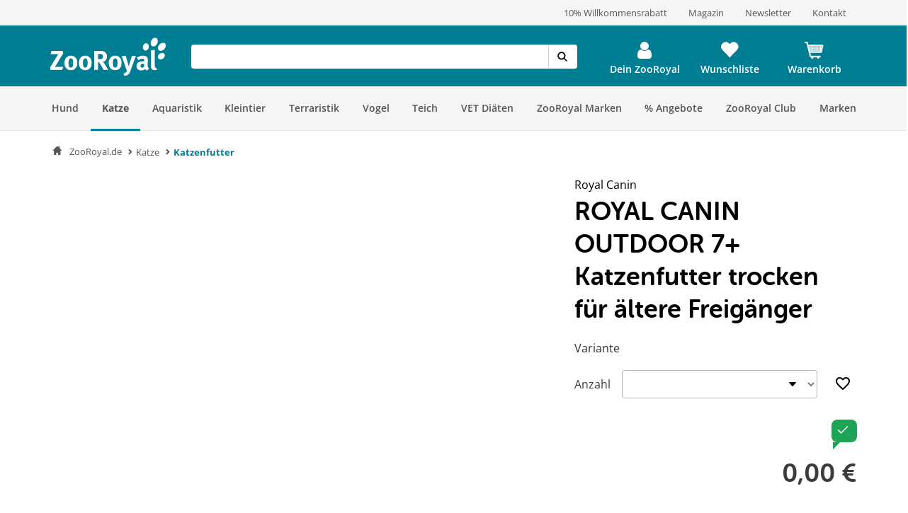

--- FILE ---
content_type: application/javascript
request_url: https://www.zooroyal.de/statics/storefront/p-10c49d9f.js
body_size: -66
content:
/*!
 * Copyright (c) REWE Digital GmbH
 */
import{c as o}from"./p-07b1b4c0.js";const r=(o,r)=>o&&r?Math.floor(o)*r:0;const i=r=>{var i,n;if((r===null||r===void 0?void 0:r.currencies.length)>0){return(n=(i=r.currencies.find((r=>r.type===o.nonQualifying)))===null||i===void 0?void 0:i.pointsBalance)!==null&&n!==void 0?n:0}return-1};export{r as a,i as g};
//# sourceMappingURL=p-10c49d9f.js.map

--- FILE ---
content_type: application/javascript
request_url: https://www.zooroyal.de/statics/storefront/p-293df0f7.entry.js
body_size: 516
content:
/*!
 * Copyright (c) REWE Digital GmbH
 */
import{r as t,h as o,H as e}from"./p-3dee2a57.js";const i='.vx_tooltip__parent{display:flex}.vx_tooltip__container{position:relative;color:#565657}.vx_tooltip__container--hoverable:hover .vx_tooltip__content{display:block}.vx_tooltip__content{position:absolute;right:0;top:-5px;transform:translateY(-100%);width:max-content;max-width:50vw;padding:4px;font-size:0.714em;background-color:var(--ci-neutral100);border:1px solid var(--ci-neutral300);border-radius:4px;color:inherit;box-shadow:1px 1px 2px rgba(0, 0, 0, 0.3)}.vx_tooltip__content--hoverable{display:none}.vx_tooltip__content::after{content:" ";position:absolute;top:100%;right:13px;margin-left:-5px;border-width:8px;border-style:solid;border-color:var(--ci-neutral400) transparent transparent transparent}@media only screen and (min-width: var(--blob, 768px)){.vx_tooltip__content{right:0;width:250px}}';const a=i;const n=class{constructor(o){t(this,o);this.text=undefined;this.clickOpen=false;this.delay=3e3;this.showTooltip=false}openTooltip(){if(this.clickOpen){this.showTooltip=true;setTimeout((()=>{this.showTooltip=false}),this.delay)}}render(){return o(e,{key:"b73c5b7029988c23106df076c5d5b56e653d5ad7"},o("div",{key:"48ef6bb352d4165820d232233f2780045f9285f9",class:`vx_tooltip__container ${!this.clickOpen?"vx_tooltip__container--hoverable":""}`},this.showTooltip||!this.clickOpen?o("div",{class:`vx_tooltip__content ${!this.clickOpen?"vx_tooltip__content--hoverable":""}`,role:"tooltip"},this.text):"",o("div",{key:"4be1f6f0b040e39a09a9c17b5320eba66a4b1ce2",class:"vx_tooltip__parent",onClick:()=>this.openTooltip()},o("slot",{key:"59747a7ca20e8f7066c093570c9baaa79e99aa26",name:"vx-tooltip-slot"}))))}};n.style=a;export{n as vx_tooltip};
//# sourceMappingURL=p-293df0f7.entry.js.map

--- FILE ---
content_type: application/javascript
request_url: https://www.zooroyal.de/statics/storefront/p-aae82f7b.entry.js
body_size: 15779
content:
/*!
 * Copyright (c) REWE Digital GmbH
 */
import{r as t,B as i,h as a,H as e,g as o}from"./p-3dee2a57.js";import{i as d,h as r,W as s,b as l,j as c,R as n}from"./p-07b1b4c0.js";import"./p-a8158dae.js";import{t as g}from"./p-5249a3f8.js";import{s as p,t as u,d as m,w as I,a as z,i as M}from"./p-7d862e4d.js";import{a as C,g as b}from"./p-10c49d9f.js";import"./p-9bfd723d.js";const h=(t,i=[],a)=>{if(!(t&&i.length>0&&a))return t;const e=document.createElement("div");e.innerHTML=t;i.forEach((t=>e.querySelectorAll(t).forEach((t=>t.classList.add(a)))));return e.innerHTML};const A=(t,i)=>{var a,e,o,d;const r=t.core.mhdSale==="1";const s=((e=(a=i.groups[471])===null||a===void 0?void 0:a.options[0])===null||e===void 0?void 0:e.name)==="B-Ware"||((d=(o=i.groups[471])===null||o===void 0?void 0:o.options[0])===null||d===void 0?void 0:d.name)==="B-zboží";return{mhd:r,bStock:s}};const w=(t,i)=>{const a=[{attr:"composition",translation:"Composition"},{attr:"additives",translation:"Additives"},{attr:"analyticalcomponents",translation:"AnalyticalComponents"}];let e="";for(const o of a){e+=t.core[o.attr]&&t.core[o.attr]!==""?`<u>${i[o.translation]}:</u><br /><p>${t.core[o.attr].replaceAll("\n","<br />")}</p>`:""}return e};const N=t=>t.core.attr12;const v=(t,i)=>{if(i["CurrentLocale"]!=="cs-CZ")return t.core.attr13;const a=[{attr:"assemblyinstructions",translation:"AssemblyInstructions"},{attr:"careinstructions",translation:"CareInstructions"}];let e="";for(const o of a){e+=t.core[o.attr]&&t.core[o.attr]!==""?`<u>${i[o.translation]}:</u><br /><p>${t.core[o.attr].replaceAll("\n","<br />")}</p>`:""}return e};const j=t=>t.core.attr14;const y=(t,i)=>({composition:w(t,i),feedingRecommendation:N(t),size:v(t,i),technicalDetails:j(t)});const L=(t,i)=>({badges:A(t,i)});const f="[data-uri]";const D='@font-face{font-family:Open Sans;font-style:normal;font-weight:400;src:url("/assets/dist/fonts/open-sans/Regular/OpenSans-Regular.woff2") format("woff2"), url("/assets/dist/fonts/open-sans/Regular/OpenSans-Regular.woff") format("woff"), url("/assets/dist/fonts/open-sans/Regular/OpenSans-Regular.eot") format("eot"), url("/assets/dist/fonts/open-sans/Regular/OpenSans-Regular.ttf") format("truetype")}@font-face{font-family:Open Sans;font-style:normal;font-weight:600;src:url("/assets/dist/fonts/open-sans/SemiBold/OpenSans-SemiBold.woff2") format("woff2"), url("/assets/dist/fonts/open-sans/SemiBold/OpenSans-SemiBold.woff") format("woff"), url("/assets/dist/fonts/open-sans/SemiBold/OpenSans-SemiBold.eot") format("eot"), url("/assets/dist/fonts/open-sans/SemiBold/OpenSans-SemiBold.ttf") format("truetype")}@font-face{font-family:Open Sans;font-style:normal;font-weight:700;src:url("/assets/dist/fonts/open-sans/Bold/OpenSans-Bold.woff2") format("woff2"), url("/assets/dist/fonts/open-sans/Bold/OpenSans-Bold.woff") format("woff"), url("/assets/dist/fonts/open-sans/Bold/OpenSans-Bold.eot") format("eot"), url("/assets/dist/fonts/open-sans/Bold/OpenSans-Bold.ttf") format("truetype")}@font-face{font-family:Open Sans;font-style:italic;font-weight:400;src:url("/assets/dist/fonts/open-sans/RegularItalic/OpenSans-RegularItalic.woff2") format("woff2"), url("/assets/dist/fonts/open-sans/RegularItalic/OpenSans-RegularItalic.woff") format("woff"), url("/assets/dist/fonts/open-sans/RegularItalic/OpenSans-RegularItalic.eot") format("eot"), url("/assets/dist/fonts/open-sans/RegularItalic/OpenSans-RegularItalic.ttf") format("truetype")}@font-face{font-family:Open Sans;font-style:italic;font-weight:600;src:url("/assets/dist/fonts/open-sans/SemiBoldItalic/OpenSans-SemiBoldItalic.woff2") format("woff2"), url("/assets/dist/fonts/open-sans/SemiBoldItalic/OpenSans-SemiBoldItalic.woff") format("woff"), url("/assets/dist/fonts/open-sans/SemiBoldItalic/OpenSans-SemiBoldItalic.eot") format("eot"), url("/assets/dist/fonts/open-sans/SemiBoldItalic/OpenSans-SemiBoldItalic.ttf") format("truetype")}@font-face{font-family:Open Sans;font-style:italic;font-weight:700;src:url("/assets/dist/fonts/open-sans/BoldItalic/OpenSans-BoldItalic.woff2") format("woff2"), url("/assets/dist/fonts/open-sans/BoldItalic/OpenSans-BoldItalic.woff") format("woff"), url("/assets/dist/fonts/open-sans/BoldItalic/OpenSans-BoldItalic.eot") format("eot"), url("/assets/dist/fonts/open-sans/BoldItalic/OpenSans-BoldItalic.ttf") format("truetype")}@font-face{font-family:Open Sans Condensed;font-style:normal;font-weight:700;src:url("/assets/dist/fonts/open-sans-condensed/OpenSans-CondBold-webfont.woff") format("woff"), url("/assets/dist/fonts/open-sans-condensed/OpenSans-CondBold-webfont.ttf") format("truetype")}@font-face{font-family:Open Sans Condensed;font-style:normal;font-weight:300;src:url("/assets/dist/fonts/open-sans-condensed/OpenSans-CondLight-webfont.woff") format("woff"), url("/assets/dist/fonts/open-sans-condensed/OpenSans-CondLight-webfont.ttf") format("truetype")}@font-face{font-family:Museo Sans Rounded;font-style:normal;font-weight:300;src:url("/assets/dist/fonts/museo-sans-rounded/Regular/museo-sans-rounded-300.woff2") format("woff2"), url("/assets/dist/fonts/museo-sans-rounded/Regular/museo-sans-rounded-300.woff") format("woff"), url("/assets/dist/fonts/museo-sans-rounded/Regular/museo-sans-rounded-300.eot") format("eot"), url("/assets/dist/fonts/museo-sans-rounded/Regular/museo-sans-rounded-300.ttf") format("truetype")}@font-face{font-family:Museo Sans Rounded;font-style:normal;font-weight:700;src:url("/assets/dist/fonts/museo-sans-rounded/Bold/museo-sans-rounded-700.woff2") format("woff2"), url("/assets/dist/fonts/museo-sans-rounded/Bold/museo-sans-rounded-700.woff") format("woff"), url("/assets/dist/fonts/museo-sans-rounded/Bold/museo-sans-rounded-700.eot") format("eot"), url("/assets/dist/fonts/museo-sans-rounded/Boldmuseo-sans-rounded-700.ttf") format("truetype")}.sc-zr-product-detail-page-h{--ci-font-size:14;--ci-font-size-px:var(--ci-font-size) + px}h1.sc-zr-product-detail-page,h2.sc-zr-product-detail-page,h3.sc-zr-product-detail-page,h4.sc-zr-product-detail-page,h5.sc-zr-product-detail-page,h6.sc-zr-product-detail-page{text-wrap:balance;font-family:"Open Sans Condensed", sans-serif;color:var(--ci-neutral900)}h1.sc-zr-product-detail-page,.h1.sc-zr-product-detail-page{font-size:var(--ci-font-size-heading-1);line-height:--ci-font-size-heading-1-line-height/14em;font-weight:bold}h2.sc-zr-product-detail-page,.h2.sc-zr-product-detail-page{font-size:var(--ci-font-size-heading-2);line-height:--ci-font-size-heading-2-line-height/14em;font-weight:bold}h3.sc-zr-product-detail-page,.h3.sc-zr-product-detail-page{font-size:var(--ci-font-size-heading-3);line-height:--ci-font-size-heading-3-line-height/14em;font-weight:bold}h4.sc-zr-product-detail-page,.h4.sc-zr-product-detail-page{font-size:var(--ci-font-size-heading-4);line-height:--ci-font-size-heading-4-line-height/14em;font-weight:bold}h5.sc-zr-product-detail-page,.h5.sc-zr-product-detail-page{font-size:var(--ci-font-size-heading-5);line-height:--ci-font-size-heading-5-line-height/14em;font-weight:bold}h6.sc-zr-product-detail-page,.h6.sc-zr-product-detail-page{font-size:var(--ci-font-size-heading-6);line-height:--ci-font-size-heading-6-line-height/14em;font-weight:bold}p.sc-zr-product-detail-page,a.sc-zr-product-detail-page,ul.sc-zr-product-detail-page,ol.sc-zr-product-detail-page,strong.sc-zr-product-detail-page,b.sc-zr-product-detail-page,em.sc-zr-product-detail-page,u.sc-zr-product-detail-page{font-family:"Open Sans", sans-serif;font-size:var(--ci-font-size-body);line-height:var(--ci-font-size-body-line-height);color:var(--ci-neutral900);text-wrap:pretty}a.sc-zr-product-detail-page{color:var(--ci-primary400);font-weight:700;text-decoration:underline}a.sc-zr-product-detail-page:hover{color:var(--ci-primary500)}a.sc-zr-product-detail-page:active,a.sc-zr-product-detail-page:visited,a.sc-zr-product-detail-page:focus{color:var(--ci-primary300)}a.sc-zr-product-detail-page:disabled{color:var(--ci-neutral500)}ul.sc-zr-product-detail-page{padding:0 0 0 14px}vx-add-to-cart.sc-zr-product-detail-page{display:block;margin-bottom:var(--component-gap)}.sc-zr-product-detail-page-h{--zr-icon-size:28px}vx-paginator.sc-zr-product-detail-page::part(btn-left)::before,vx-paginator.sc-zr-product-detail-page::part(btn-left-disabled)::before{content:"";height:var(--zr-icon-size);width:var(--zr-icon-size);display:inline-block;mask-size:contain;-webkit-mask-size:contain;mask-repeat:no-repeat;-webkit-mask-repeat:no-repeat;background-color:var(--ci-neutral900)}vx-paginator.sc-zr-product-detail-page::part(btn-left)::before,vx-paginator.sc-zr-product-detail-page::part(btn-left-disabled)::before{mask-image:url("data:image/svg+xml,%3Csvg width=\'32\' height=\'32\' viewBox=\'0 0 32 32\' fill=\'none\' xmlns=\'http://www.w3.org/2000/svg\'%3E%3Cpath d=\'M19.5 6.2l-10 9.2c-0.9 0.8-0.9 2 0 2.8l10 9.2c0.9 0.8 2.2 0.8 3.1 0c0.9-0.8 0.9-2 0-2.8l-8.5-7.8L22.6 9c0.9-0.8 0.9-2 0-2.8C21.7 5.4 20.3 5.4 19.5 6.2z\' fill=\'black\'/%3E%3C/svg%3E");-webkit-mask-image:url("data:image/svg+xml,%3Csvg width=\'32\' height=\'32\' viewBox=\'0 0 32 32\' fill=\'none\' xmlns=\'http://www.w3.org/2000/svg\'%3E%3Cpath d=\'M19.5 6.2l-10 9.2c-0.9 0.8-0.9 2 0 2.8l10 9.2c0.9 0.8 2.2 0.8 3.1 0c0.9-0.8 0.9-2 0-2.8l-8.5-7.8L22.6 9c0.9-0.8 0.9-2 0-2.8C21.7 5.4 20.3 5.4 19.5 6.2z\' fill=\'black\'/%3E%3C/svg%3E")}vx-paginator.sc-zr-product-detail-page::part(btn-right)::after,vx-paginator.sc-zr-product-detail-page::part(btn-right-disabled)::after{content:"";height:var(--zr-icon-size);width:var(--zr-icon-size);display:inline-block;mask-size:contain;-webkit-mask-size:contain;mask-repeat:no-repeat;-webkit-mask-repeat:no-repeat;background-color:var(--ci-neutral900)}vx-paginator.sc-zr-product-detail-page::part(btn-right)::after,vx-paginator.sc-zr-product-detail-page::part(btn-right-disabled)::after{mask-image:url("data:image/svg+xml,%3Csvg width=\'32\' height=\'32\' viewBox=\'0 0 32 32\' fill=\'none\' xmlns=\'http://www.w3.org/2000/svg\'%3E%3Cpath d=\'M9.43944 6.1894C8.58659 6.97175 8.58659 8.23556 9.43944 9.01792L17.9242 16.8014L9.43944 24.5848C8.58659 25.3672 8.58659 26.631 9.43944 27.4133C10.2923 28.1957 11.67 28.1957 12.5228 27.4133L22.5602 18.2056C23.413 17.4232 23.413 16.1594 22.5602 15.3771L12.5228 6.16934C11.6918 5.40704 10.2923 5.40704 9.43944 6.1894Z\' fill=\'black\'/%3E%3C/svg%3E");-webkit-mask-image:url("data:image/svg+xml,%3Csvg width=\'32\' height=\'32\' viewBox=\'0 0 32 32\' fill=\'none\' xmlns=\'http://www.w3.org/2000/svg\'%3E%3Cpath d=\'M9.43944 6.1894C8.58659 6.97175 8.58659 8.23556 9.43944 9.01792L17.9242 16.8014L9.43944 24.5848C8.58659 25.3672 8.58659 26.631 9.43944 27.4133C10.2923 28.1957 11.67 28.1957 12.5228 27.4133L22.5602 18.2056C23.413 17.4232 23.413 16.1594 22.5602 15.3771L12.5228 6.16934C11.6918 5.40704 10.2923 5.40704 9.43944 6.1894Z\' fill=\'black\'/%3E%3C/svg%3E")}vx-paginator.sc-zr-product-detail-page::part(btn-right),vx-paginator.sc-zr-product-detail-page::part(btn-left){font-size:0}vx-paginator.sc-zr-product-detail-page::part(btn-right)::before,vx-paginator.sc-zr-product-detail-page::part(btn-right)::after,vx-paginator.sc-zr-product-detail-page::part(btn-left)::before,vx-paginator.sc-zr-product-detail-page::part(btn-left)::after{background-color:var(--ci-primary400, #00869d)}vx-paginator.sc-zr-product-detail-page::part(btn-right):hover::before,vx-paginator.sc-zr-product-detail-page::part(btn-right):hover::after,vx-paginator.sc-zr-product-detail-page::part(btn-left):hover::before,vx-paginator.sc-zr-product-detail-page::part(btn-left):hover::after{background-color:var(--ci-primary500, #006b7e)}vx-paginator.sc-zr-product-detail-page::part(btn-right-disabled),vx-paginator.sc-zr-product-detail-page::part(btn-left-disabled){font-size:0}vx-paginator.sc-zr-product-detail-page::part(btn-right-disabled)::before,vx-paginator.sc-zr-product-detail-page::part(btn-right-disabled)::after,vx-paginator.sc-zr-product-detail-page::part(btn-left-disabled)::before,vx-paginator.sc-zr-product-detail-page::part(btn-left-disabled)::after{background-color:var(--ci-neutral300, #ececec)}*.sc-zr-product-detail-page{text-rendering:optimizelegibility;-webkit-font-smoothing:antialiased;--vx-input-accent-color:var(--ci-primary400, #00869d)}img.sc-zr-product-detail-page{max-width:100%;height:auto}.sc-zr-product-detail-page-h main.sc-zr-product-detail-page{display:grid;grid-template-columns:1fr max-content;column-gap:5px;margin-top:10px}.sc-zr-product-detail-page-h .schema-org-prop.sc-zr-product-detail-page{display:none}.sc-zr-product-detail-page-h p.sc-zr-product-detail-page{margin-bottom:24px}.sc-zr-product-detail-page-h .product__supplier.sc-zr-product-detail-page{padding:4px 0;text-align:left;grid-column:1/2}.sc-zr-product-detail-page-h .product__supplier.sc-zr-product-detail-page a.sc-zr-product-detail-page{transition:color 0.2s ease-out;color:var(--ci-neutral900);font-weight:normal;font-size:1.1428571429em;text-decoration:none;cursor:pointer}.sc-zr-product-detail-page-h .product__supplier.sc-zr-product-detail-page a.sc-zr-product-detail-page:hover{color:var(--ci-primary400);text-decoration:underline}.sc-zr-product-detail-page-h .product__name.sc-zr-product-detail-page{text-align:left;grid-column:1/3;margin-top:0;font-family:"Museo Sans Rounded", sans-serif;margin-bottom:25px;font-size:2.5714285714em;line-height:1.3em}.sc-zr-product-detail-page-h zr-rating-badge.sc-zr-product-detail-page{justify-self:end;gap:4px;grid-column:2/3}.sc-zr-product-detail-page-h .product__short-rating-icon.sc-zr-product-detail-page{font-size:0;line-height:0;display:inline-block;content:""}.sc-zr-product-detail-page-h .product__short-rating-icon.sc-zr-product-detail-page::before{content:"";height:var(--zr-icon-size);width:var(--zr-icon-size);display:inline-block;mask-size:contain;-webkit-mask-size:contain;mask-repeat:no-repeat;-webkit-mask-repeat:no-repeat;background-color:var(--ci-neutral900);margin:0}.sc-zr-product-detail-page-h .product__short-rating-icon.sc-zr-product-detail-page::before{mask-image:url("data:image/svg+xml,%3Csvg width=\'32\' height=\'32\' viewBox=\'0 0 32 32\' fill=\'none\' xmlns=\'http://www.w3.org/2000/svg\'%3E%3Cpath d=\'M16 2L19.1432 11.6738H29.3148L21.0858 17.6525L24.229 27.3262L16 21.3475L7.77101 27.3262L10.9142 17.6525L2.68521 11.6738H12.8568L16 2Z\' stroke=\'%23FA9600\' fill=\'%23FA9600\'/%3E%3C/svg%3E");-webkit-mask-image:url("data:image/svg+xml,%3Csvg width=\'32\' height=\'32\' viewBox=\'0 0 32 32\' fill=\'none\' xmlns=\'http://www.w3.org/2000/svg\'%3E%3Cpath d=\'M16 2L19.1432 11.6738H29.3148L21.0858 17.6525L24.229 27.3262L16 21.3475L7.77101 27.3262L10.9142 17.6525L2.68521 11.6738H12.8568L16 2Z\' stroke=\'%23FA9600\' fill=\'%23FA9600\'/%3E%3C/svg%3E")}.sc-zr-product-detail-page-h .product__image-wrapper.sc-zr-product-detail-page{position:relative;grid-column:1/3;height:calc(100vw + 15px);margin-bottom:25px}.sc-zr-product-detail-page-h zr-energy-label.sc-zr-product-detail-page{margin-bottom:25px;grid-column:1/3}.sc-zr-product-detail-page-h zr-variant-switch.sc-zr-product-detail-page{grid-column:1/3;margin-bottom:25px;visibility:var(--vx-variant-switch-visibility, hidden)}.sc-zr-product-detail-page-h zr-loyalty-price.sc-zr-product-detail-page{grid-column:2/3}.sc-zr-product-detail-page-h .zr-to-cart-quantity-wrapper.sc-zr-product-detail-page{display:grid;grid-template-columns:1fr min-content;gap:8px 16px;justify-content:space-between;grid-column:1/3;margin-bottom:25px}.sc-zr-product-detail-page-h .zr-to-cart-quantity-wrapper.sc-zr-product-detail-page label.sc-zr-product-detail-page{color:var(--ci-neutral800);margin:auto 0;font-size:1em;font-weight:300;line-height:1.4285714286em;grid-column:1/3}.sc-zr-product-detail-page-h .zr-to-cart-quantity-wrapper.sc-zr-product-detail-page vx-select.sc-zr-product-detail-page{width:100%}@media only screen and (min-width: 768px){.sc-zr-product-detail-page-h .zr-to-cart-quantity-wrapper.sc-zr-product-detail-page vx-select.sc-zr-product-detail-page::part(select){height:40px}}.sc-zr-product-detail-page-h .zr-to-cart-quantity-wrapper.sc-zr-product-detail-page zr-wishlist.sc-zr-product-detail-page{border-radius:50%}.sc-zr-product-detail-page-h .price-wrapper-loyalty.sc-zr-product-detail-page{grid-column:1/2;margin-bottom:25px}.sc-zr-product-detail-page-h .price-wrapper.sc-zr-product-detail-page{grid-template-columns:auto 1fr;grid-template-rows:auto auto;grid-column:1/2;margin-bottom:25px;flex-flow:column;display:flex;align-items:start}.sc-zr-product-detail-page-h .payback-wrapper.sc-zr-product-detail-page{grid-column:2/3;margin-bottom:25px;align-self:end}.sc-zr-product-detail-page-h .payback-wrapper.sc-zr-product-detail-page zr-payback.sc-zr-product-detail-page{flex-direction:column;align-items:end;justify-content:center}.sc-zr-product-detail-page-h vx-add-to-cart.sc-zr-product-detail-page,.sc-zr-product-detail-page-h .zr-link-to-club-button.sc-zr-product-detail-page{grid-column:1/3;margin-bottom:25px}.sc-zr-product-detail-page-h zr-shipping-information.sc-zr-product-detail-page{grid-column:1/3;margin-bottom:25px}.sc-zr-product-detail-page-h zr-loyalty-points-price-info.sc-zr-product-detail-page{grid-column:1/3;margin-bottom:25px}.sc-zr-product-detail-page-h zr-warning-notice.sc-zr-product-detail-page{grid-column:1/3;margin-bottom:25px}.sc-zr-product-detail-page-h zr-usp.sc-zr-product-detail-page{grid-column:1/3;margin-bottom:25px}.sc-zr-product-detail-page-h zr-accordion-group.sc-zr-product-detail-page{margin-bottom:25px}.sc-zr-product-detail-page-h .content.sc-zr-product-detail-page{grid-column:1/3}.sc-zr-product-detail-page-h .content.sc-zr-product-detail-page table.sc-zr-product-detail-page{border-collapse:collapse;min-width:100%;max-width:100%}.sc-zr-product-detail-page-h .content.sc-zr-product-detail-page table.sc-zr-product-detail-page tbody.sc-zr-product-detail-page tr.sc-zr-product-detail-page{font-weight:300;font-size:1em;line-height:1.7142857143em;border-bottom:1px solid var(--ci-neutral300);color:var(--ci-neutral800)}.sc-zr-product-detail-page-h .content.sc-zr-product-detail-page table.sc-zr-product-detail-page tbody.sc-zr-product-detail-page tr.sc-zr-product-detail-page td.sc-zr-product-detail-page{padding:8px}.sc-zr-product-detail-page-h .content.sc-zr-product-detail-page table.sc-zr-product-detail-page tbody.sc-zr-product-detail-page tr.sc-zr-product-detail-page:first-child{border-bottom:1px solid var(--ci-neutral400);font-weight:600}.sc-zr-product-detail-page-h zr-rating.sc-zr-product-detail-page{grid-column:1/3;margin-bottom:25px}.sc-zr-product-detail-page-h table.sc-zr-product-detail-page{font-size:14px !important;display:block;overflow-x:auto}.sc-zr-product-detail-page-h table.sc-zr-product-detail-page td.sc-zr-product-detail-page{padding:4px !important}.zr-product-detail-variant-switch-wrapper.sc-zr-product-detail-page{grid-column:1/3;max-height:235px;overflow-x:hidden;margin-bottom:16px;width:calc(100% + 24px)}.zr-product-detail-rating-disclaimer.sc-zr-product-detail-page{grid-column:1/3;text-align:center}@media only screen and (min-width: 768px){.sc-zr-product-detail-page-h main.sc-zr-product-detail-page{display:grid;grid-template-columns:calc(65% - 32px) 35%;grid-template-rows:30px auto auto 74px auto 80px 92px;grid-auto-flow:column;grid-column-gap:32px}.sc-zr-product-detail-page-h .product__image-wrapper.sc-zr-product-detail-page{height:auto;grid-column:1/2;grid-row:1/8;margin-bottom:0}.sc-zr-product-detail-page-h .product__supplier.sc-zr-product-detail-page{padding:4px 0;text-align:left;grid-column:2/3;grid-row:1/2}.sc-zr-product-detail-page-h .is-above-thumbnail.sc-zr-product-detail-page{position:relative;left:110px;top:60px;z-index:2}.sc-zr-product-detail-page-h zr-rating-badge.sc-zr-product-detail-page{grid-column:2/3;grid-row:1/2;z-index:4}.sc-zr-product-detail-page-h .product__name.sc-zr-product-detail-page{text-align:left;grid-column:2/3;margin-bottom:20px}.sc-zr-product-detail-page-h zr-variant-switch.sc-zr-product-detail-page{grid-column:2/3}.sc-zr-product-detail-page-h .zr-product-detail-variant-switch-wrapper.sc-zr-product-detail-page{grid-column:2/3}.sc-zr-product-detail-page-h .zr-to-cart-quantity-wrapper.sc-zr-product-detail-page{grid-template-columns:min-content 1fr min-content;grid-column:2/3;align-items:center}.sc-zr-product-detail-page-h .zr-to-cart-quantity-wrapper.sc-zr-product-detail-page label.sc-zr-product-detail-page{color:var(--ci-neutral800);margin:auto 0;font-size:1.1428571429em;font-weight:300;line-height:1.7142857143em;grid-column:1/2}.sc-zr-product-detail-page-h .price-wrapper-loyalty.sc-zr-product-detail-page{grid-column:2/3;text-align:right;display:flex;justify-content:end;align-items:center;margin-bottom:0}.sc-zr-product-detail-page-h .price-wrapper.sc-zr-product-detail-page{display:grid;position:relative;grid-column:2/3;grid-row:5/6;margin-bottom:32px;grid-template-columns:auto;text-align:end}.sc-zr-product-detail-page-h .payback-wrapper.sc-zr-product-detail-page{grid-column:2/3;grid-row:5/6;align-self:end;margin-bottom:32px}.sc-zr-product-detail-page-h .payback-wrapper.sc-zr-product-detail-page zr-payback.sc-zr-product-detail-page{flex-direction:column;align-items:end;justify-content:center}.sc-zr-product-detail-page-h vx-add-to-cart.sc-zr-product-detail-page,.sc-zr-product-detail-page-h .zr-link-to-club-button.sc-zr-product-detail-page{grid-column:2/3;margin-bottom:32px}.sc-zr-product-detail-page-h zr-shipping-information.sc-zr-product-detail-page{grid-column:2/3}.sc-zr-product-detail-page-h zr-loyalty-points-price-info.sc-zr-product-detail-page{grid-column:2/3}.sc-zr-product-detail-page-h zr-warning-notice.sc-zr-product-detail-page{grid-column:1/2;margin-bottom:32px}.sc-zr-product-detail-page-h zr-energy-label.sc-zr-product-detail-page{margin-bottom:15px;grid-column:1/2}.sc-zr-product-detail-page-h zr-usp.sc-zr-product-detail-page{grid-column:2/3;grid-row:span 2}.sc-zr-product-detail-page-h zr-rating.sc-zr-product-detail-page{grid-column:2/3;grid-row:span 3}.sc-zr-product-detail-page-h .zr-product-detail-rating-disclaimer.sc-zr-product-detail-page{grid-column:2/3}.sc-zr-product-detail-page-h .content.sc-zr-product-detail-page{grid-column:1/2;grid-row:span 11}.sc-zr-product-detail-page-h .content.sc-zr-product-detail-page .product-description.sc-zr-product-detail-page table.sc-zr-product-detail-page{min-width:50%}.sc-zr-product-detail-page-h .content.sc-zr-product-detail-page .product-description.sc-zr-product-detail-page table.sc-zr-product-detail-page tbody.sc-zr-product-detail-page tr.sc-zr-product-detail-page{font-size:1.1428571429em;line-height:1.7142857143em}.sc-zr-product-detail-page-h .content.sc-zr-product-detail-page .product-description.sc-zr-product-detail-page table.sc-zr-product-detail-page tbody.sc-zr-product-detail-page td.sc-zr-product-detail-page{padding:8px}}zr-tooltip.sc-zr-product-detail-page{--zr-tooltip-background-color:#1da555;text-align:-webkit-right;margin-bottom:6px}zr-tooltip.sc-zr-product-detail-page::part(wrapper){display:block;opacity:1;animation:none}zr-tooltip.sc-zr-product-detail-page::part(content){position:relative;right:0;top:0;transform:none;margin:0;font-size:14px}';const O=D;const x=class{constructor(e){t(this,e);this.locale="de-DE";this.addToCartAnimationDuration=1e3;this.aggregatedProductData=[];this.uspData=[];this.loadWishlist=()=>i.isBrowser&&this.loadWishlistOnRequest&&this.wishlistService.getAll().then((({data:t})=>{this.wishlist=t;this.productOnWishlist=this.isProductOnWishlist()}));this.loadProduct=async(t=this.sku)=>{this.isLoading=true;await this.productService.findBySku(t).then((async({data:t})=>{var i,a,e;this.product=t;this.locale=(i=t===null||t===void 0?void 0:t.translation)===null||i===void 0?void 0:i.CurrentLocale;this.labelAmount=(a=t===null||t===void 0?void 0:t.translation)===null||a===void 0?void 0:a.OrderItemColumnQuantity;this.productPriceGross=(e=t===null||t===void 0?void 0:t.price)===null||e===void 0?void 0:e.gross;this.setMaxQuantity();await this.loadWishlist()})).catch((i=>console.error(x.name,`Error while getting product ${t}`,i))).finally((()=>{this.isLoading=false}))};this.handleQuantityChange=({detail:t})=>{this.quantity=Number(t.value);if(this.quantity>1){this.animatePrice()}else{this.productPriceGross=this.product.price.gross}};this.goToRatings=()=>{const t=document.getElementsByTagName("zr-rating");if(t.length>0){t[0].scrollIntoView({behavior:"smooth",block:"center"})}};this.quantityBox=()=>{const t=Array.from(Array(this.maxQuantity).keys()).map((t=>({value:String(t+1),text:String(t+1)})));return a("vx-select",{"aria-label":this.labelAmount,"aria-disabled":this.quantityDisabled,disabled:!this.product.isAvailable,options:t,id:"zr-product-detail-quantity-select",onChanged:this.handleQuantityChange})};this.checkUserLoggedIn=()=>{var t,i,a;return((a=(i=(t=window===null||window===void 0?void 0:window.rdssTracker)===null||t===void 0?void 0:t.pageDataState)===null||i===void 0?void 0:i.user)===null||a===void 0?void 0:a.status)==="logged-in"};this.goToClub=()=>{window.location.href="/account"};this.renderAddToCart=t=>{var i,e,o,d;if(((e=(i=this.product)===null||i===void 0?void 0:i.loyalty)===null||e===void 0?void 0:e.points)&&this.memberPoints===null){return a("div",{class:"zr-link-to-club-button"},a("vx-button",{"aria-label":"Jetzt ZooRoyal Club Mitglied werden",raised:true,fullwidth:true,onClick:this.goToClub},"Jetzt ZooRoyal Club Mitglied werden"))}return a("vx-add-to-cart",{itemAdded:this.itemAdded,loading:p.state.cartIsLoading,maxQuantity:this.maxQuantity,disabled:((d=(o=this.product)===null||o===void 0?void 0:o.loyalty)===null||d===void 0?void 0:d.points)?!this.product.isAvailable||this.memberPoints<this.product.loyalty.points*this.quantity:!this.product.isAvailable,quantity:this.quantity,displayQuantitySelect:false},a("div",{style:{display:"flex",alignItems:"center",gap:"8px"}},this.product.isAvailable&&a("vx-icon",{icon:"add_shopping_cart",style:{display:"flex"},invert:true}),a("span",{class:"addToCartTitle"},!this.product.isAvailable?t===null||t===void 0?void 0:t.ausverkauft:t===null||t===void 0?void 0:t.DetailBuyActionAddName)))};this.renderLoyaltyPriceInfo=(t,i)=>{var e,o,d;if(((e=this.featureToggle)===null||e===void 0?void 0:e.displayLoyaltyPoints)&&!((d=(o=this.product)===null||o===void 0?void 0:o.loyalty)===null||d===void 0?void 0:d.points)){return a("zr-loyalty-points-price-info",{points:C(this.productPriceGross,this.loyaltyPointsFactor),info:t===null||t===void 0?void 0:t.info,infoUspBoxHead:i===null||i===void 0?void 0:i.becomeMember,infoUspBoxText:i===null||i===void 0?void 0:i.memberSavings,infoUspBoxLink:i===null||i===void 0?void 0:i.moreInformation})}return null};this.renderPrice=(t,i,e)=>{var o,d,r;if(!((d=(o=this.product)===null||o===void 0?void 0:o.loyalty)===null||d===void 0?void 0:d.points)){return a("div",{class:"price-wrapper"},t.pseudoPercent>0&&a("zr-tooltip",{showIcon:false,isAnimated:false,text:u("frontend/detail/index.BadgeYouSave","du sparst %s",[g(t.grossPseudo-this.productPriceGross,t.currency,this.locale)])}),a("zr-price",{recommendedRetailPrice:t.grossPseudo,gross:this.productPriceGross,isTotalPrice:this.quantity>1,totalPriceLabel:e.PriceCalcTotal,currency:t.currency,locale:this.locale,weightUnit:i.name,referenceUnit:(r=i.referenceUnit)===null||r===void 0?void 0:r.toString(),pseudoPercent:t.pseudoPercent,referencePriceUnit:t.pricePerUnit}))}};this.initialFeatureToggle=undefined;this.loadWishlistOnRequest=false;this.articleId=undefined;this.sku=undefined;this.currency="EUR";this.quantity=1;this.maxQuantity=100;this.quantityDisabled=undefined;this.labelAmount="Anzahl";this.productService=d.resolve(r);this.wishlistService=d.resolve(s);this.loyaltyMemberPointsService=d.resolve(l);this.loyaltyPointsFactorService=d.resolve(c);this.cartService=d.resolve(n);this.memberPoints=null;this.productOnWishlist=false;this.loyaltyPointsFactor=undefined;this.product=undefined;this.itemAdded=false;this.isLoading=false;this.showVariantSwitch=!/\bsponsored=\b/.test(location.search);this.citrusAdId=new URLSearchParams(location.search).get("sponsored");this.featureToggle=undefined;this.productPriceGross=undefined}async handleAddToCart({detail:t}){var i,a,e,o;const d=(a=(i=p.state.cart)===null||i===void 0?void 0:i.items)===null||a===void 0?void 0:a.find((t=>t.sku===this.product.ordernumber));const r=t.quantity+((d===null||d===void 0?void 0:d.quantity)||0);const s={quantity:r,orderNumber:this.product.ordernumber,context:"product-detail",useLoyaltyPoints:!!((o=(e=this.product)===null||e===void 0?void 0:e.loyalty)===null||o===void 0?void 0:o.points)};const l=await m(s,{sku:this.product.ordernumber,sponsored:M(this.product),brand:this.product.manufacturer.name,name:this.product.title,position:1,price:{gross:this.product.price.gross,grossPseudo:this.product.price.grossPseudo}});if(l){this.itemAdded=true;await this.getMemberPoints();setTimeout((()=>this.itemAdded=false),this.addToCartAnimationDuration)}if(I()&&!this.showVariantSwitch){await z("click",Object.assign(Object.assign({},this.product),{citrusAdId:this.citrusAdId}))}}handleVariantChange({detail:t}){this.loadProduct(t.sku)}async handleProductToWishlist(){const{ordernumber:t}=this.product;await this.wishlistService.findOne(t).then((({ok:i})=>{this.productOnWishlist=i;_satellite===null||_satellite===void 0?void 0:_satellite.track("wlAdd",t)})).catch((t=>{if(t.status!==403)return}))}animatePrice(){const t=Date.now();const i=1e3;const a=()=>{const e=Date.now();const o=e-t;if(o<i){const t=o/i;const e=this.quantity*this.product.price.gross;this.productPriceGross=this.productPriceGross+(e-this.productPriceGross)*t;requestAnimationFrame(a)}else{this.productPriceGross=this.quantity*this.product.price.gross}};a()}sortVariantsByPriceAscending(t){try{return[...t].sort(((t,i)=>{if(t.price.net<i.price.net){return-1}if(t.price.net>i.price.net){return 1}return 0}))}catch(i){return t}}async getMemberPoints(t=true){var a,e;if(!((e=(a=this.product)===null||a===void 0?void 0:a.loyalty)===null||e===void 0?void 0:e.points)||!this.checkUserLoggedIn()||i.isServer)return;const o=()=>{this.loyaltyMemberPointsService.find().then((t=>{const i=t;this.memberPoints=b(i)})).catch((t=>console.debug("FETCH DEBUG: ",t)))};if(t){setTimeout(o,500)}else{o()}}async getPointsEarnFactor(){this.loyaltyPointsFactorService.find().then((t=>{this.loyaltyPointsFactor=t===null||t===void 0?void 0:t.loyaltyOrderPointsFactor})).catch((t=>console.debug("FETCH DEBUG: ",t)))}async componentWillLoad(){var t,i;await this.loadProduct();await this.getPointsEarnFactor();await this.getMemberPoints();if(this.initialFeatureToggle){this.featureToggle=typeof this.initialFeatureToggle==="string"?JSON.parse(this.initialFeatureToggle):this.initialFeatureToggle}if((i=(t=this.product)===null||t===void 0?void 0:t.loyalty)===null||i===void 0?void 0:i.points){this.showVariantSwitch=false}p.state.cart=await this.cartService.getCart()}aggregateProductDetailforAccordion(){var t,i;this.aggregatedProductData=[];const e="sc-zr-product-detail-page";const{content:o,translation:d,manufacturer:r,productLines:s,distributor:l}=this.product;const{composition:c,feedingRecommendation:n,size:g,technicalDetails:p}=y(this.product.attributes,d);const u=o===null||o===void 0?void 0:o.description.concat(`<p><strong>${this.product.translation.ArticleNumber}</strong><br>${this.product.ordernumber}</p>`);const m=["table","thead","tbody","th","tr","td","p","br","a","img","ul","li","h2","h3","h4","h5","h6","strong","iframe","b","em","u","i"];if(u){this.aggregatedProductData.push({title:d===null||d===void 0?void 0:d.DetailTabsDescription,content:h(u,m,e)})}if(g){this.aggregatedProductData.push({title:d===null||d===void 0?void 0:d.DetailTabsFeedingSizeInformation,content:h(g,m,e)})}if(p){this.aggregatedProductData.push({title:d===null||d===void 0?void 0:d.DetailTabsFeedingTechnicalDetails,content:h(p,m,e)})}if(c){this.aggregatedProductData.push({title:d===null||d===void 0?void 0:d.DetailTabsComposition,content:h(h(c,m,e),m,e)})}if(n){this.aggregatedProductData.push({title:d===null||d===void 0?void 0:d.DetailTabsFeedingRecommendation,content:h(n,m,e)})}this.aggregatedProductData.push({title:d===null||d===void 0?void 0:d.DetailTabsBrand,content:a("zr-manufacturer",{manufacturer:r,productLines:s,labelProductSortiment:d===null||d===void 0?void 0:d.ProductSortiment,distributor:l||null,labelDistributor:d===null||d===void 0?void 0:d.SupplierInformation})});if((t=this.product)===null||t===void 0?void 0:t.dangerousGoodsDeclarationPdf){this.aggregatedProductData.push({title:d===null||d===void 0?void 0:d.DetailTabsPdfDownload,content:a("a",{class:"pdf-link",href:(i=this.product)===null||i===void 0?void 0:i.dangerousGoodsDeclarationPdf,target:"_blank",title:d===null||d===void 0?void 0:d.DetailTabsPdfDownloadDangerousGoods},a("img",{class:"pdf-img-icon",src:f,alt:"pdf Icon"}),d===null||d===void 0?void 0:d.DetailTabsPdfDownloadDangerousGoods)})}}aggregateUspData(){const{shipping:t,price:i,translation:a}=this.product;const e=g(t===null||t===void 0?void 0:t.shippingFree,i===null||i===void 0?void 0:i.currency,this.locale);this.uspData=[{icon:"van",text:`${a===null||a===void 0?void 0:a.NoFreeShippingText} ${e}`},{icon:"card",text:a===null||a===void 0?void 0:a.paymentSafe},{icon:"rewe-pin",text:a===null||a===void 0?void 0:a.NoFreeShippingTextReweMarket},{icon:"package",text:a===null||a===void 0?void 0:a.freeReturnShipment}]}isProductOnWishlist(){var t;return this.loadWishlistOnRequest&&((t=this.wishlist)===null||t===void 0?void 0:t.filter((t=>t.ordernumber===this.sku)).length)>0}setMaxQuantity({unit:t,stock:a}=this.product){if(t.maxPurchase){this.maxQuantity=t===null||t===void 0?void 0:t.maxPurchase}else{this.maxQuantity=a>0&&a<100?a:100}if(this.quantity>this.maxQuantity){this.quantity=1}if(i.isBrowser)this.animatePrice()}componentDidLoad(){var t,a;if(i.isBrowser&&!((a=(t=this.product)===null||t===void 0?void 0:t.loyalty)===null||a===void 0?void 0:a.points)){this.host.style.setProperty("--vx-variant-switch-visibility","visible")}}render(){var t,i,o,d,r,s,l,c,n;if(!this.product)return;const{manufacturer:g,title:p,details:u,unit:m,price:I,attributes:z,shipping:M,translation:C,properties:b,rating:h,loyalty:A,vetNotice:w,votes:N}=this.product;const v=Object.values((i=(t=this.product)===null||t===void 0?void 0:t.media)!==null&&i!==void 0?i:[]);const j=u.map((t=>{t.title=this.product.translation.VariantTitle;return t}));this.locale=(r=(d=(o=this.product)===null||o===void 0?void 0:o.translation)===null||d===void 0?void 0:d.CurrentLocale)!==null&&r!==void 0?r:"de-DE";this.aggregateProductDetailforAccordion();this.aggregateUspData();const{badges:y}=L(z,b);return a(e,null,a("main",null,a("vx-product-jsonld",{product:this.product}),a("div",{class:"product__supplier"},a("a",{href:g===null||g===void 0?void 0:g.link,title:g===null||g===void 0?void 0:g.name},g===null||g===void 0?void 0:g.name)),h&&a("zr-rating-badge",{value:h.average,count:h.count,locale:this.locale,onClick:()=>{this.goToRatings();_satellite===null||_satellite===void 0?void 0:_satellite.track("AdHocEvent","click_reviews-score")}}),a("h1",{innerHTML:p,"aria-label":this.product.isAvailable?p:p+(C===null||C===void 0?void 0:C.ausverkauft),class:"product__name"}),a("div",{class:"product__image-wrapper"},y&&a("zr-badge",{class:v.length>1&&"is-above-thumbnail",bestBeforeBadgeHeading:C===null||C===void 0?void 0:C.BadgeBestBeforeDate,hasBestBeforeBadge:y.mhd,bStockBadgeHeading:C===null||C===void 0?void 0:C.BadgeBStock,hasBStockBadge:y.bStock,hasDiscountBadge:I.pseudoPercent>=5,discount:I.pseudoPercent}),v.length>0&&!this.isLoading&&a("vx-image-gallery",{direction:"ttb",thumbnailSize:100,images:v})),z.core.eeiclass&&a("zr-energy-label",{energyLevel:z.core.eeiclass,productDetailsLabel:C===null||C===void 0?void 0:C.ProductDataSheet,productDetailsLink:z.core.eeidatasheeturl,energyImage:z.core.eeilabelurl,modalHeadline:p}),a("div",{class:"zr-product-detail-variant-switch-wrapper"},this.showVariantSwitch?a("zr-variant-switch",{showVariantOnly:!this.showVariantSwitch?this.product.ordernumber:undefined,snippets:C,variants:this.sortVariantsByPriceAscending(j),locale:this.locale}):a("div",{class:"price-wrapper-loyalty"},((l=(s=this.product)===null||s===void 0?void 0:s.loyalty)===null||l===void 0?void 0:l.points)&&a("zr-loyalty-price",{loyaltyPrice:this.product.loyalty.points*this.quantity}))),a("div",{class:"zr-to-cart-quantity-wrapper"},a("label",{htmlFor:"zr-product-detail-quantity-select"},this.labelAmount),this.quantityBox(),!((n=(c=this.product)===null||c===void 0?void 0:c.loyalty)===null||n===void 0?void 0:n.points)&&(this.checkUserLoggedIn()?a("zr-wishlist",{productOnWishlist:this.productOnWishlist,isLoggedIn:this.checkUserLoggedIn()}):a("vx-tooltip",{text:C===null||C===void 0?void 0:C.NoteInfoBox,clickOpen:true},a("div",{slot:"vx-tooltip-slot"},a("zr-wishlist",{productOnWishlist:this.productOnWishlist}))))),this.renderPrice(I,m,C),this.renderAddToCart(C),this.renderLoyaltyPriceInfo(A,C),z.core.biocide==="1"&&a("zr-warning-notice",{warning:C===null||C===void 0?void 0:C.Warning,notice:C===null||C===void 0?void 0:C.Biocide}),a("zr-shipping-information",{displayText:M.info}),a("zr-usp",{data:this.uspData}),a("div",{class:"content"},a("div",{class:"product-description"},a("zr-accordion-group",{data:this.aggregatedProductData})),a("div",null,w&&a("picture",null,a("source",{media:"(max-width: 576px)",srcSet:w===null||w===void 0?void 0:w.xs}),a("source",{media:"(max-width: 768px)",srcSet:w===null||w===void 0?void 0:w.sm}),a("source",{media:"(max-width: 922px)",srcSet:w===null||w===void 0?void 0:w.md}),a("img",{src:w===null||w===void 0?void 0:w.lg,alt:"vet notice"})))),N&&N.length>0&&[a("zr-rating",{productName:p,reviews:N,rating:h,labelStars:C===null||C===void 0?void 0:C.DetailRatingStars,labelStarMultiplePossible:C===null||C===void 0?void 0:C.DetailRatingStarMultiplePossible,labelVotes:C===null||C===void 0?void 0:C.DetailRatingRating,labelViewVotes:C===null||C===void 0?void 0:C.DetailRatingViewVotes,disclaimer:C===null||C===void 0?void 0:C.DetailRatingDisclaimer}),a("div",{class:"zr-product-detail-rating-disclaimer",innerHTML:C===null||C===void 0?void 0:C.DetailRatingDisclaimer})]))}get host(){return o(this)}};x.style=O;export{x as zr_product_detail_page};
//# sourceMappingURL=p-aae82f7b.entry.js.map

--- FILE ---
content_type: application/javascript
request_url: https://www.zooroyal.de/custom/plugins/RdssCookieJuggler/Resources/views/_public/src/js/cookie-juggler.min.js
body_size: 75
content:
class CookieJuggler{constructor(e,t,i,o){this.eventName=e,this.consentName=t,this.cookieValue=i,this.xhrUrl=o,this.addEventListener()}Listener(e){void 0!==e.detail&&void 0!==e.detail[this.consentName]&&!1===e.detail[this.consentName]&&(this.deleteCookie(),this.postXhrRequest())}addEventListener(){window.addEventListener(this.eventName,this.Listener.bind(this))}deleteCookie(){document.cookie=this.cookieValue}postXhrRequest(){$.post({url:this.xhrUrl})}}document.addEventListener("DOMContentLoaded",function(){new CookieJuggler("tms2webConsentUpdate","RDFA-Technologie-Statistik-","rdfa-statistics=; Max-Age=-99999999;","/consent/removed")});export{CookieJuggler};

--- FILE ---
content_type: application/javascript
request_url: https://www.zooroyal.de/statics/ui-mounts/ui-mounts.module.9e4ef5d99d0ed603ca23187a04695e64.js
body_size: 1486
content:
const waitForElements = (selector) => {
  return new Promise((resolve) => {
    const elements = document.querySelectorAll(selector);
    if (elements.length > 0) {
      return resolve(elements);
    }
    const observer = new MutationObserver(() => {
      const elements2 = document.querySelectorAll(selector);
      if (elements2.length > 0) {
        resolve(elements2);
        observer.disconnect();
      }
    });
    observer.observe(document.body, {
      childList: true,
      subtree: true
    });
  });
};

var ElementInsertion;
(function(ElementInsertion2) {
  ElementInsertion2["prepend"] = "prepend";
  ElementInsertion2["append"] = "append";
  ElementInsertion2["override"] = "override";
})(ElementInsertion || (ElementInsertion = {}));
const processMount = (containers, constructor, options) => {
  const mounter = new constructor();
  containers.forEach((container) => {
    var _a;
    if (container.querySelector(options.tag) !== null)
      return;
    const component = document.createElement(options.tag);
    const { componentWillMount, componentDidMount } = constructor.prototype;
    if (componentWillMount)
      mounter.componentWillMount(container, component);
    if (options.insertion === ElementInsertion.override) {
      container.innerHTML = "";
      container.append(component);
    } else {
      const insertion = (_a = options.insertion) !== null && _a !== void 0 ? _a : ElementInsertion.append;
      container[insertion](component);
    }
    if (componentDidMount)
      mounter.componentDidMount(container, component);
  });
};
const Mount = (options) => {
  return function(constructor) {
    options.enabled && customElements.whenDefined(options.tag).then(() => waitForElements(options.container).then((containers) => processMount(containers, constructor, options)));
    constructor.prototype.tag = options.tag;
  };
};

var __defProp$4 = Object.defineProperty;
var __getOwnPropDesc$4 = Object.getOwnPropertyDescriptor;
var __decorateClass$4 = (decorators, target, key, kind) => {
  var result = kind > 1 ? void 0 : kind ? __getOwnPropDesc$4(target, key) : target;
  for (var i = decorators.length - 1, decorator; i >= 0; i--)
    if (decorator = decorators[i])
      result = (kind ? decorator(target, key, result) : decorator(result)) || result;
  if (kind && result)
    __defProp$4(target, key, result);
  return result;
};
const config$3 = {
  enabled: true,
  container: ".register--street-name",
  inputs: {
    street: "#address_street_single, #billing_street_single",
    streetNumber: "#address_streetnr_single, #billing_streetnr_single",
    zip: "#address_zipcode, #zipcode",
    city: "#address_city, #city"
  }
};
let AddressAutocompleteMount = class {
  /**
   * @inheritDoc
   */
  componentWillMount(container, component) {
    if (!container.querySelector(config$3.inputs.street)) {
      return;
    }
    component.style.display = "none";
    container.appendChild(component);
    container.querySelector(config$3.inputs.street).addEventListener("input", (event) => {
      const input = event.target;
      const { value } = input;
      if (value.length < 3) {
        component.style.display = "none";
        return;
      }
      component.style.display = "block";
    });
  }
  /**
   * Fills the form with the received address components.
   */
  fillForm({ zip, city, streetNumber, street }) {
    const { inputs } = config$3;
    const streetInput = document.querySelector(inputs.street);
    const streetNumberInput = document.querySelector(inputs.streetNumber);
    const zipInput = document.querySelector(inputs.zip);
    const cityInput = document.querySelector(inputs.city);
    streetInput.value = street;
    streetNumberInput.value = streetNumber;
    zipInput.value = zip;
    cityInput.value = city;
  }
};
AddressAutocompleteMount = __decorateClass$4([
  Mount({
    tag: "vx-address-autocomplete",
    container: config$3.container,
    enabled: config$3.enabled,
    insertion: "append"
  })
], AddressAutocompleteMount);

var __defProp$3 = Object.defineProperty;
var __getOwnPropDesc$3 = Object.getOwnPropertyDescriptor;
var __decorateClass$3 = (decorators, target, key, kind) => {
  var result = kind > 1 ? void 0 : kind ? __getOwnPropDesc$3(target, key) : target;
  for (var i = decorators.length - 1, decorator; i >= 0; i--)
    if (decorator = decorators[i])
      result = (kind ? decorator(target, key, result) : decorator(result)) || result;
  if (kind && result)
    __defProp$3(target, key, result);
  return result;
};
const config$2 = {
  enabled: false,
  container: ".basket__header"
};
let BackButtonMount = class {
};
BackButtonMount = __decorateClass$3([
  Mount({
    tag: "vx-back-button",
    container: config$2.container,
    enabled: config$2.enabled,
    insertion: "prepend"
  })
], BackButtonMount);

var __defProp$2 = Object.defineProperty;
var __getOwnPropDesc$2 = Object.getOwnPropertyDescriptor;
var __decorateClass$2 = (decorators, target, key, kind) => {
  var result = kind > 1 ? void 0 : kind ? __getOwnPropDesc$2(target, key) : target;
  for (var i = decorators.length - 1, decorator; i >= 0; i--)
    if (decorator = decorators[i])
      result = (kind ? decorator(target, key, result) : decorator(result)) || result;
  if (kind && result)
    __defProp$2(target, key, result);
  return result;
};
let EmbedRdssUiMount = class {
};
EmbedRdssUiMount = __decorateClass$2([
  Mount({
    tag: "vx-embed-rdss-ui",
    container: "footer",
    insertion: "append",
    enabled: false
  })
], EmbedRdssUiMount);

var __defProp$1 = Object.defineProperty;
var __getOwnPropDesc$1 = Object.getOwnPropertyDescriptor;
var __decorateClass$1 = (decorators, target, key, kind) => {
  var result = kind > 1 ? void 0 : kind ? __getOwnPropDesc$1(target, key) : target;
  for (var i = decorators.length - 1, decorator; i >= 0; i--)
    if (decorator = decorators[i])
      result = (kind ? decorator(target, key, result) : decorator(result)) || result;
  if (kind && result)
    __defProp$1(target, key, result);
  return result;
};
const config$1 = {
  enabled: true,
  container: ".prepaid-popover-container"
};
let PrepaidPopoverMount = class {
  /**
   * @inheritDoc
   */
  componentWillMount(container, component) {
    const triggerElement = document.querySelector(
      ".prepaid-popover-trigger"
    );
    const content = triggerElement.dataset.popoverContent;
    component.triggerElement = triggerElement;
    document.querySelector(".prepaid-popover-trigger").addEventListener("click", () => {
      component.isOpen = !component.isOpen;
      component.innerHTML = content;
    });
  }
};
PrepaidPopoverMount = __decorateClass$1([
  Mount({
    tag: "vx-popover",
    container: config$1.container,
    enabled: config$1.enabled,
    insertion: "append"
  })
], PrepaidPopoverMount);

var __defProp = Object.defineProperty;
var __getOwnPropDesc = Object.getOwnPropertyDescriptor;
var __decorateClass = (decorators, target, key, kind) => {
  var result = kind > 1 ? void 0 : kind ? __getOwnPropDesc(target, key) : target;
  for (var i = decorators.length - 1, decorator; i >= 0; i--)
    if (decorator = decorators[i])
      result = (kind ? decorator(target, key, result) : decorator(result)) || result;
  if (kind && result)
    __defProp(target, key, result);
  return result;
};
const config = {
  enabled: true,
  container: "#AjaxSearch"
};
let SearchMount = class {
  /**
   * @inheritDoc
   */
  componentWillMount(container, component) {
    component.searchForm = "zr-search-form";
    component.searchAction = "/search";
  }
};
SearchMount = __decorateClass([
  Mount({
    tag: "vx-search",
    container: config.container,
    enabled: config.enabled,
    insertion: "override"
  })
], SearchMount);
